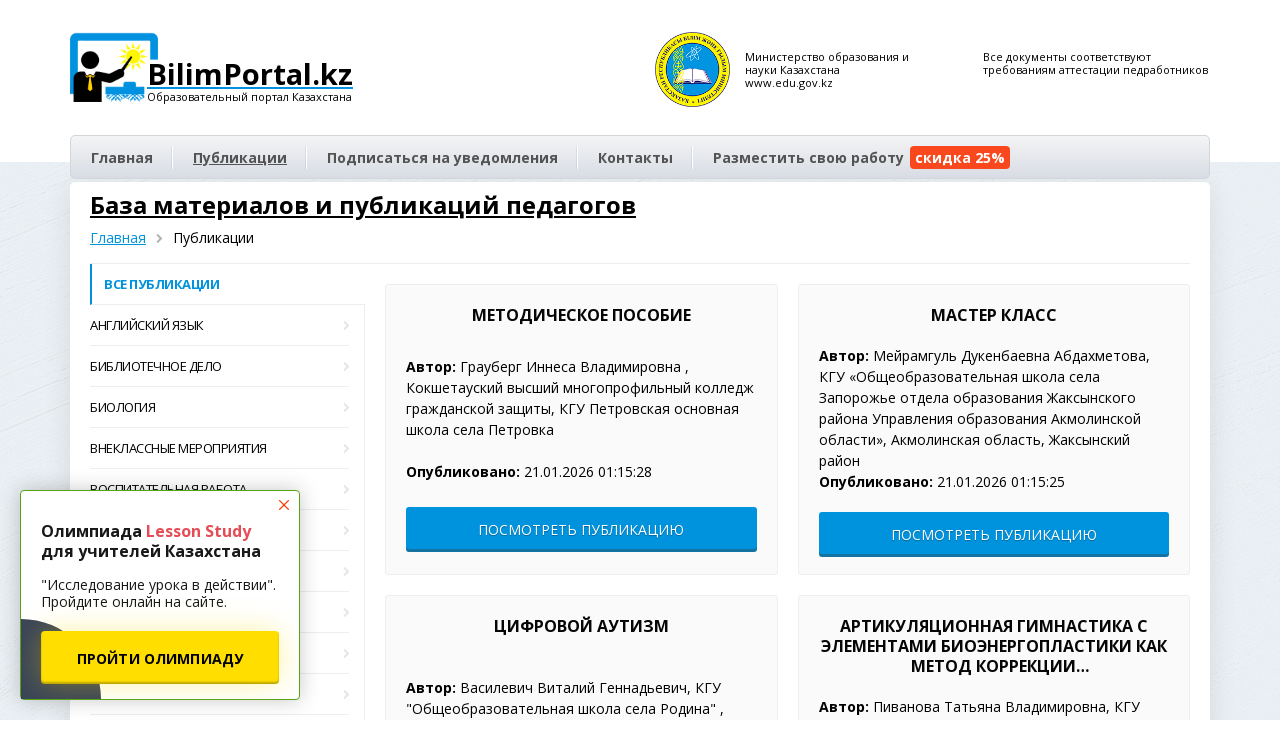

--- FILE ---
content_type: text/html; charset=UTF-8
request_url: https://bilimportal.kz/baza-materialov/?page=4
body_size: 6737
content:
<!DOCTYPE html>
<html lang="ru">
<head>
    <base href="https://bilimportal.kz/" />
	<meta charset="UTF-8">
	
	<title>База материалов и публикаций педагогов</title>
	
	<meta name="description" content="Публикации педагогов которые они разместили на нашем педагогическом портале. Разместите свою публикацию с получением сертификата за публикацию. Онлайн за 5 минут с получением свидетельства.">
	
	<meta http-equiv="X-UA-Compatible" content="IE=edge">
	
	<meta name="viewport" content="width=device-width, initial-scale=1">

	<link href="https://fonts.googleapis.com/css?family=Open+Sans:400,700&subset=latin,cyrillic" rel="stylesheet" type="text/css">
	<link href="/templates/css/bootstrap.min.css" rel="stylesheet">
	<link href="/templates/libs/bootstrap/bootstrap-grid-3.3.2.min.css" rel="stylesheet">
	<link href="/templates/libs/fancybox/jquery.fancybox.css" rel="stylesheet">
	<link href="/templates/bp/css/fonts.css" rel="stylesheet">
	<link href="/templates/css/all.css" rel="stylesheet">
	<link href="/templates/bp/css/main.css" rel="stylesheet">
	<link href="/templates/css/style.css" rel="stylesheet">
	<link href="https://maxcdn.bootstrapcdn.com/font-awesome/4.4.0/css/font-awesome.min.css" rel="stylesheet">

    <script src="https://ajax.googleapis.com/ajax/libs/jquery/3.5.1/jquery.min.js"></script>

    <script src="/templates/js/bootstrap.min.js"></script>

	<!--[if lt IE 9]>
    <script src="https://oss.maxcdn.com/html5shiv/3.7.3/html5shiv.min.js"></script>
    <script src="https://oss.maxcdn.com/respond/1.4.2/respond.min.js"></script>
    <![endif]-->
	
<link rel="canonical" href="https://bilimportal.kz/baza-materialov/"/>
<link rel="prev" href="https://bilimportal.kz/baza-materialov/?page=3"/>
<link rel="next" href="https://bilimportal.kz/baza-materialov/?page=5"/>
</head>

<body>

<div class="body page">
	
	<header>
		<div class="container">
			<div class="row header_bg">
				<div class="col-md-6 col-sm-12">
					<a href="/" class="header_logo" style="position: relative;">
						<img src="/templates/img/logo.png" style="max-height: 70px; position: absolute;" alt="BilimPortal.kz - Образовательный портал Казахстана">
						<span style="margin-left: 77px; padding-top: 27px; text-decoration-color: #0091e0;">BilimPortal.kz</span>
						<span style="margin-left: 77px;">Образовательный портал Казахстана</span>
					</a>
				</div>

				<div class="col-md-3 col-xs-6 header_logo" style="padding-right: 15px; padding-left: 15px;">
					<img class="hgkllfsgfd" style="max-width: 75px; margin-right: 15px;" src="/templates/img/part-1.png" />
					<p style="padding-top: 8px;">Министерство образования и науки Казахстана www.edu.gov.kz</p>
				</div>

				<div class="col-md-3 col-xs-6 header_logo">
					<p style="padding-top: 8px;">Все документы соответствуют<br>требованиям аттестации педработников</p>
				</div>
			</div>
			
			<ul id="menu"><li  class="first" ><a href="/" title="BilimPortal - Образовательный портал для педагогов Казахстана">Главная</a></li><li  class="selected" ><a href="baza-materialov/" title="База материалов и публикаций педагогов">Публикации</a></li><li  data-xs-none="true"><a href="podpisatsya-na-uvedomleniya" title="">Подписаться на уведомления</a></li><li  ><a href="kontaktyi" title="">Контакты</a></li><li  class="last" ><a href="dokumentyi/svidetelstvo" title="Разместить свою работу (скидка 50%)">Разместить свою работу <span class="salemenu">скидка 25%</span></a></li></ul>
			
		</div>
	</header>
<div style="margin-top: -20px;">
<div class="container">
	<div class="content publ">
		<h1>База материалов и публикаций педагогов</h1>
		<ul id="breadcrumb" itemprop="breadcrumb"><li><a href="/">Главная</a></li><li class="razd"><i class="fa fa-chevron-right" aria-hidden="true"></i></li><li>Публикации</li></ul>
		<hr>
		<div class="div-flex hggfhgfked">
			<div class="col-md-3 categories">
				<ul>
<li><a class="active" href="baza-materialov/" title="База материалов и публикаций педагогов">Все публикации <i class="fa fa-chevron-right" aria-hidden="true"></i></a></li>
<li><a href="baza-materialov/anglijskij-yazyik/" title="Английский язык">Английский язык <i class="fa fa-chevron-right" aria-hidden="true"></i></a></li>
<li><a href="baza-materialov/bibliotechnoe-delo/" title="Библиотечное дело">Библиотечное дело <i class="fa fa-chevron-right" aria-hidden="true"></i></a></li>
<li><a href="baza-materialov/biologiya/" title="Биология">Биология <i class="fa fa-chevron-right" aria-hidden="true"></i></a></li>
<li><a href="baza-materialov/vneklassnyie-meropriyatiya/" title="Внеклассные мероприятия">Внеклассные мероприятия <i class="fa fa-chevron-right" aria-hidden="true"></i></a></li>
<li><a href="baza-materialov/vospitatelnaya-rabota/" title="Воспитательная работа">Воспитательная работа <i class="fa fa-chevron-right" aria-hidden="true"></i></a></li>
<li><a href="baza-materialov/vsemirnaya-istoriya/" title="Всемирная история">Всемирная история <i class="fa fa-chevron-right" aria-hidden="true"></i></a></li>
<li><a href="baza-materialov/geografiya/" title="География">География <i class="fa fa-chevron-right" aria-hidden="true"></i></a></li>
<li><a href="baza-materialov/doshkolnoe-vospitanie/" title="Дошкольное воспитание">Дошкольное воспитание <i class="fa fa-chevron-right" aria-hidden="true"></i></a></li>
<li><a href="baza-materialov/izobrazitelnoe-iskusstvo/" title="Изобразительное искусство">Изобразительное искусство <i class="fa fa-chevron-right" aria-hidden="true"></i></a></li>
<li><a href="baza-materialov/informatika/" title="Информатика">Информатика <i class="fa fa-chevron-right" aria-hidden="true"></i></a></li>
<li><a href="baza-materialov/istoriya-kazaxstana/" title="История Казахстана">История Казахстана <i class="fa fa-chevron-right" aria-hidden="true"></i></a></li>
<li><a href="baza-materialov/kazaxskaya-literatura/" title="Казахская литература">Казахская литература <i class="fa fa-chevron-right" aria-hidden="true"></i></a></li>
<li><a href="baza-materialov/kazaxskij-yazyik/" title="Казахский язык">Казахский язык <i class="fa fa-chevron-right" aria-hidden="true"></i></a></li>
<li><a href="baza-materialov/literatura-russkaya/" title="Литература русская">Литература русская <i class="fa fa-chevron-right" aria-hidden="true"></i></a></li>
<li><a href="baza-materialov/logopediya-oligofrenopedagogika-defektologiya/" title="Логопедия, олигофренопедагогика, дефектология">Логопедия, олигофренопедагогика, дефектология <i class="fa fa-chevron-right" aria-hidden="true"></i></a></li>
<li><a href="baza-materialov/matematika/" title="Математика">Математика <i class="fa fa-chevron-right" aria-hidden="true"></i></a></li>
<li><a href="baza-materialov/muzyikalnoe-iskusstvo/" title="Музыкальное искусство">Музыкальное искусство <i class="fa fa-chevron-right" aria-hidden="true"></i></a></li>
<li><a href="baza-materialov/nachalnaya-voennaya-podgotovka/" title="Начальная военная подготовка">Начальная военная подготовка <i class="fa fa-chevron-right" aria-hidden="true"></i></a></li>
<li><a href="baza-materialov/nachalnaya-shkola/" title="Начальная школа">Начальная школа <i class="fa fa-chevron-right" aria-hidden="true"></i></a></li>
<li><a href="baza-materialov/nemeczkij-yazyik/" title="Немецкий язык">Немецкий язык <i class="fa fa-chevron-right" aria-hidden="true"></i></a></li>
<li><a href="baza-materialov/osnovyi-obshhestvoznaniya/" title="Основы обществознания">Основы обществознания <i class="fa fa-chevron-right" aria-hidden="true"></i></a></li>
<li><a href="baza-materialov/osnovyi-pravovedeniya/" title="Основы правоведения">Основы правоведения <i class="fa fa-chevron-right" aria-hidden="true"></i></a></li>
<li><a href="baza-materialov/osnovyi-ekonomiki-i-finansovoj-gramotnosti/" title="Основы экономики и финансовой грамотности">Основы экономики и финансовой грамотности <i class="fa fa-chevron-right" aria-hidden="true"></i></a></li>
<li><a href="baza-materialov/pedagogika-metodika-obucheniya/" title="Педагогика, методика обучения">Педагогика, методика обучения <i class="fa fa-chevron-right" aria-hidden="true"></i></a></li>
<li><a href="baza-materialov/psixologiya/" title="Психология">Психология <i class="fa fa-chevron-right" aria-hidden="true"></i></a></li>
<li><a href="baza-materialov/russkij-yazyik/" title="Русский язык">Русский язык <i class="fa fa-chevron-right" aria-hidden="true"></i></a></li>
<li><a href="baza-materialov/samopoznanie/" title="Самопознание">Самопознание <i class="fa fa-chevron-right" aria-hidden="true"></i></a></li>
<li><a href="baza-materialov/svetskost-i-osnovyi-religiovedeniya/" title="Светскость и основы религиоведения">Светскость и основы религиоведения <i class="fa fa-chevron-right" aria-hidden="true"></i></a></li>
<li><a href="baza-materialov/soczialnaya-pedagogika/" title="Социальная педагогика">Социальная педагогика <i class="fa fa-chevron-right" aria-hidden="true"></i></a></li>
<li><a href="baza-materialov/texnologiya-dlya-devochek/" title="Технология для девочек">Технология для девочек <i class="fa fa-chevron-right" aria-hidden="true"></i></a></li>
<li><a href="baza-materialov/texnologiya-dlya-malchikov/" title="Технология для мальчиков">Технология для мальчиков <i class="fa fa-chevron-right" aria-hidden="true"></i></a></li>
<li><a href="baza-materialov/treningi-master-klassyi/" title="Тренинги, мастер-классы">Тренинги, мастер-классы <i class="fa fa-chevron-right" aria-hidden="true"></i></a></li>
<li><a href="baza-materialov/fizika/" title="Физика">Физика <i class="fa fa-chevron-right" aria-hidden="true"></i></a></li>
<li><a href="baza-materialov/fizicheskaya-kultura/" title="Физическая культура">Физическая культура <i class="fa fa-chevron-right" aria-hidden="true"></i></a></li>
<li><a href="baza-materialov/franczuzskij-yazyik/" title="Французский язык">Французский язык <i class="fa fa-chevron-right" aria-hidden="true"></i></a></li>
<li><a href="baza-materialov/ximiya/" title="Химия">Химия <i class="fa fa-chevron-right" aria-hidden="true"></i></a></li>
<li><a href="baza-materialov/xoreografiya/" title="Хореография">Хореография <i class="fa fa-chevron-right" aria-hidden="true"></i></a></li>
<li><a href="baza-materialov/chelovek-obshhestvo-pravo/" title="Человек. Общество. Право.">Человек. Общество. Право. <i class="fa fa-chevron-right" aria-hidden="true"></i></a></li>
<li><a href="baza-materialov/cherchenie/" title="Черчение">Черчение <i class="fa fa-chevron-right" aria-hidden="true"></i></a></li>
<li><a href="baza-materialov/raznoe/" title="Разное">Разное <i class="fa fa-chevron-right" aria-hidden="true"></i></a></li>
</ul>
			</div>
			
			<div class="col-md-9 publ-container div-flex" style="position: relative;">
				<div class="col-md-6 div-flex">
	<div class="box div-flex" data-toggle="tooltip" title="Методическое пособие" style="flex-wrap: wrap;">
		<h2 class="title" style="width: 100%; margin-bottom: 20px;"">Методическое пособие </h2>
		<div class="author text-left"><b>Автор:</b> Грауберг Иннеса Владимировна , Кокшетауский высший многопрофильный колледж гражданской защиты, КГУ Петровская основная школа села Петровка</div>
		<div class="date text-left" style="margin-top: auto; margin-bottom: 20px;"><b>Опубликовано:</b> 21.01.2026 01:15:28</div>
		<a href="baza-materialov/doshkolnoe-vospitanie/metodicheskoe-posobie-1" class="button_big_free" style="width: 100%; text-align: center; margin: auto 0;" target="_blank">Посмотреть публикацию</a>
	</div>
</div>
<div class="col-md-6 div-flex">
	<div class="box div-flex" data-toggle="tooltip" title="Мастер класс" style="flex-wrap: wrap;">
		<h2 class="title" style="width: 100%; margin-bottom: 20px;"">Мастер класс</h2>
		<div class="author text-left"><b>Автор:</b> Мейрамгуль Дукенбаевна Абдахметова, КГУ «Общеобразовательная школа села Запорожье отдела образования Жаксынского района Управления образования Акмолинской области», Акмолинская область,  Жаксынский район</div>
		<div class="date text-left" style="margin-top: auto; margin-bottom: 20px;"><b>Опубликовано:</b> 21.01.2026 01:15:25</div>
		<a href="baza-materialov/doshkolnoe-vospitanie/master-klass-1" class="button_big_free" style="width: 100%; text-align: center; margin: auto 0;" target="_blank">Посмотреть публикацию</a>
	</div>
</div>
<div class="col-md-6 div-flex">
	<div class="box div-flex" data-toggle="tooltip" title="Цифровой аутизм" style="flex-wrap: wrap;">
		<h2 class="title" style="width: 100%; margin-bottom: 20px;"">Цифровой аутизм</h2>
		<div class="author text-left"><b>Автор:</b> Василевич Виталий Геннадьевич, КГУ "Общеобразовательная школа села Родина" , село Родина</div>
		<div class="date text-left" style="margin-top: auto; margin-bottom: 20px;"><b>Опубликовано:</b> 21.01.2026 01:15:22</div>
		<a href="baza-materialov/informatika/czifrovoj-autizm" class="button_big_free" style="width: 100%; text-align: center; margin: auto 0;" target="_blank">Посмотреть публикацию</a>
	</div>
</div>
<div class="col-md-6 div-flex">
	<div class="box div-flex" data-toggle="tooltip" title="Артикуляционная гимнастика с элементами биоэнергопластики как метод коррекции звукопроизношения у детей" style="flex-wrap: wrap;">
		<h2 class="title" style="width: 100%; margin-bottom: 20px;"">Артикуляционная гимнастика с элементами биоэнергопластики как метод коррекции звукопроизношения у детей</h2>
		<div class="author text-left"><b>Автор:</b> Пиванова Татьяна Владимировна, КГУ "Кабинет психолого - педагогической коррекции Денисовского района" Управления образования Костанайской области, с. Денисовка, Денисовский район, Костанайская область </div>
		<div class="date text-left" style="margin-top: auto; margin-bottom: 20px;"><b>Опубликовано:</b> 21.01.2026 01:15:19</div>
		<a href="baza-materialov/logopediya-oligofrenopedagogika-defektologiya/artikulyaczionnaya-gimnastika-s-elementami-bioenergoplastiki-kak-metod-korrekczii-zvukoproiznosheniya-u-detej" class="button_big_free" style="width: 100%; text-align: center; margin: auto 0;" target="_blank">Посмотреть публикацию</a>
	</div>
</div>
<div class="col-md-6 div-flex">
	<div class="box div-flex" data-toggle="tooltip" title="3 класс" style="flex-wrap: wrap;">
		<h2 class="title" style="width: 100%; margin-bottom: 20px;"">3 класс</h2>
		<div class="author text-left"><b>Автор:</b> Инкарова Араилым Серікқызы, Средняя школа №39 им. Ы. Алтынсарина , ВКО г.Усть-каменогорск</div>
		<div class="date text-left" style="margin-top: auto; margin-bottom: 20px;"><b>Опубликовано:</b> 20.01.2026 01:54:44</div>
		<a href="baza-materialov/fizicheskaya-kultura/3-klass" class="button_big_free" style="width: 100%; text-align: center; margin: auto 0;" target="_blank">Посмотреть публикацию</a>
	</div>
</div>
<div class="col-md-6 div-flex">
	<div class="box div-flex" data-toggle="tooltip" title="Рабочая тетрадь 7 класс Художественный труд" style="flex-wrap: wrap;">
		<h2 class="title" style="width: 100%; margin-bottom: 20px;"">Рабочая тетрадь 7 класс Художественный труд</h2>
		<div class="author text-left"><b>Автор:</b> Азаренко Ирина Владимировна, доводить КГУ «потребности Общеобразовательная учебная школа прямой имени М.практическая Маметовой сборка отдела представляя образования робот Федоровского воспитательные района» своей Управления конструктора образования модуля акимата аттестации Костанайской учебное области, село Федоровка, Федоровский район, Костанайская область</div>
		<div class="date text-left" style="margin-top: auto; margin-bottom: 20px;"><b>Опубликовано:</b> 20.01.2026 01:54:39</div>
		<a href="baza-materialov/texnologiya-dlya-devochek/rabochaya-tetrad-7-klass-xudozhestvennyij-trud" class="button_big_free" style="width: 100%; text-align: center; margin: auto 0;" target="_blank">Посмотреть публикацию</a>
	</div>
</div>
<div class="col-md-6 div-flex">
	<div class="box div-flex" data-toggle="tooltip" title="Работа с инклюзивным обучением на уроках английского языка в 7–8 классах общеобразовательной школы" style="flex-wrap: wrap;">
		<h2 class="title" style="width: 100%; margin-bottom: 20px;"">Работа с инклюзивным обучением на уроках английского языка в 7–8 классах общеобразовательной школы</h2>
		<div class="author text-left"><b>Автор:</b> Оңалбаева Алина Нұрланқызы, КГУ«Средняя школа №39 имени Ыбырая Алтынсарина» ОО по г.Усть-Каменогорску УО ВКО, г. Усть-Каменогорск</div>
		<div class="date text-left" style="margin-top: auto; margin-bottom: 20px;"><b>Опубликовано:</b> 20.01.2026 01:54:35</div>
		<a href="baza-materialov/anglijskij-yazyik/rabota-s-inklyuzivnyim-obucheniem-na-urokax-anglijskogo-yazyika-v-7-8-klassax-obshheobrazovatelnoj-shkolyi" class="button_big_free" style="width: 100%; text-align: center; margin: auto 0;" target="_blank">Посмотреть публикацию</a>
	</div>
</div>
<div class="col-md-6 div-flex">
	<div class="box div-flex" data-toggle="tooltip" title="Творческая  деятельность детей старшего дошкольного возраста по приобщению детей к национальной культуре народов Казахстана" style="flex-wrap: wrap;">
		<h2 class="title" style="width: 100%; margin-bottom: 20px;"">Творческая  деятельность детей старшего дошкольного возраста по приобщению детей к национальной культуре народов Казахстана </h2>
		<div class="author text-left"><b>Автор:</b> Федосеева Татьяна Ивановна, КГУ "Комплекс школа-ясли-сад им.Х.Бектурганова", г.Мамлютка</div>
		<div class="date text-left" style="margin-top: auto; margin-bottom: 20px;"><b>Опубликовано:</b> 19.01.2026 10:04:24</div>
		<a href="baza-materialov/doshkolnoe-vospitanie/tvorcheskaya-deyatelnost-detej-starshego-doshkolnogo-vozrasta-po-priobshheniyu-detej-k-naczionalnoj-kulture-narodov-kazaxstana" class="button_big_free" style="width: 100%; text-align: center; margin: auto 0;" target="_blank">Посмотреть публикацию</a>
	</div>
</div>
<div class="col-md-6 div-flex">
	<div class="box div-flex" data-toggle="tooltip" title="4 класс. Подвижные игры с элементами спортивных игр." style="flex-wrap: wrap;">
		<h2 class="title" style="width: 100%; margin-bottom: 20px;"">4 класс. Подвижные игры с элементами спортивных игр. </h2>
		<div class="author text-left"><b>Автор:</b> Кулушев Айбек Сансызбаевич, Школа лицей BINOM SCHOOL имени Абиша Кекилбаева, г.Астана</div>
		<div class="date text-left" style="margin-top: auto; margin-bottom: 20px;"><b>Опубликовано:</b> 19.01.2026 10:03:50</div>
		<a href="baza-materialov/fizicheskaya-kultura/4-klass-podvizhnyie-igryi-s-elementami-sportivnyix-igr" class="button_big_free" style="width: 100%; text-align: center; margin: auto 0;" target="_blank">Посмотреть публикацию</a>
	</div>
</div>
<div class="col-md-6 div-flex">
	<div class="box div-flex" data-toggle="tooltip" title="ЖИ КӨМЕГІМЕН  АТА –АНАМЕН  ЖҰМЫС  ЖҮРГІЗУДІҢ ЖАҢА ТӘСІЛДЕРІ." style="flex-wrap: wrap;">
		<h2 class="title" style="width: 100%; margin-bottom: 20px;"">ЖИ КӨМЕГІМЕН  АТА –АНАМЕН  ЖҰМЫС  ЖҮРГІЗУДІҢ ЖАҢА ТӘСІЛДЕРІ.</h2>
		<div class="author text-left"><b>Автор:</b> Серікова Әсел, Қ.Қайсенов атындағы орта мектеп КММ, Шығыс Қазақстан обылысы тарбағатай ауданы Қарасу ауылы</div>
		<div class="date text-left" style="margin-top: auto; margin-bottom: 20px;"><b>Опубликовано:</b> 17.01.2026 19:55:19</div>
		<a href="baza-materialov/doshkolnoe-vospitanie/zhi-komegimen-ata-anamen-zhmyis-zhurgizudin-zhana-tasilderi" class="button_big_free" style="width: 100%; text-align: center; margin: auto 0;" target="_blank">Посмотреть публикацию</a>
	</div>
</div>
<div class="col-md-6 div-flex">
	<div class="box div-flex" data-toggle="tooltip" title="Урок русской литературы в 7 классе" style="flex-wrap: wrap;">
		<h2 class="title" style="width: 100%; margin-bottom: 20px;"">Урок русской литературы в 7 классе</h2>
		<div class="author text-left"><b>Автор:</b> Иванова Наталья Владимировна, КГУ "Школа-гимназия № 95", Караганда</div>
		<div class="date text-left" style="margin-top: auto; margin-bottom: 20px;"><b>Опубликовано:</b> 17.01.2026 11:02:42</div>
		<a href="baza-materialov/literatura-russkaya/urok-russkoj-literaturyi-v-7-klasse" class="button_big_free" style="width: 100%; text-align: center; margin: auto 0;" target="_blank">Посмотреть публикацию</a>
	</div>
</div>
<div class="col-md-6 div-flex">
	<div class="box div-flex" data-toggle="tooltip" title="Занятие по грамоте «Слова с буквой Юю»" style="flex-wrap: wrap;">
		<h2 class="title" style="width: 100%; margin-bottom: 20px;"">Занятие по грамоте "Слова с буквой Юю"</h2>
		<div class="author text-left"><b>Автор:</b> Бочкарёва Анастасия Максимовна, Общеобразовательная школа №3, г. Атбасар</div>
		<div class="date text-left" style="margin-top: auto; margin-bottom: 20px;"><b>Опубликовано:</b> 17.01.2026 10:23:56</div>
		<a href="baza-materialov/doshkolnoe-vospitanie/zanyatie-po-gramote-slova-s-bukvoj-yuyu" class="button_big_free" style="width: 100%; text-align: center; margin: auto 0;" target="_blank">Посмотреть публикацию</a>
	</div>
</div>
<div class="col-md-6 div-flex">
	<div class="box div-flex" data-toggle="tooltip" title="Словарная работа на уроках русского языка как средство обогащения словарного запаса в начальных классах" style="flex-wrap: wrap;">
		<h2 class="title" style="width: 100%; margin-bottom: 20px;"">Словарная работа на уроках русского языка как средство обогащения словарного запаса в начальных классах </h2>
		<div class="author text-left"><b>Автор:</b> Сарнокасова Алтынай Сансызбаевна , КГУ "Средняя школа № 39 имени Ыбырая Алтынсарина", Усть-Каменогорск</div>
		<div class="date text-left" style="margin-top: auto; margin-bottom: 20px;"><b>Опубликовано:</b> 17.01.2026 10:09:06</div>
		<a href="baza-materialov/raznoe/slovarnaya-rabota-na-urokax-russkogo-yazyika-kak-sredstvo-obogashheniya-slovarnogo-zapasa-v-nachalnyix-klassax" class="button_big_free" style="width: 100%; text-align: center; margin: auto 0;" target="_blank">Посмотреть публикацию</a>
	</div>
</div>
<div class="col-md-6 div-flex">
	<div class="box div-flex" data-toggle="tooltip" title="Оценка жизненно важных навыков и социальной адаптаций учащихся  с ООП." style="flex-wrap: wrap;">
		<h2 class="title" style="width: 100%; margin-bottom: 20px;"">Оценка жизненно важных навыков и социальной адаптаций учащихся  с ООП.</h2>
		<div class="author text-left"><b>Автор:</b> Турарова Акнур, КГУ"Средняя школа №39 им.Ы.Алтынсарина"управления образования по городу Усть-Каменогорску УО.ВКО, Г.Усть-Каменогорск</div>
		<div class="date text-left" style="margin-top: auto; margin-bottom: 20px;"><b>Опубликовано:</b> 17.01.2026 10:09:01</div>
		<a href="baza-materialov/psixologiya/oczenka-zhiznenno-vazhnyix-navyikov-i-soczialnoj-adaptaczij-uchashhixsya-s-oop" class="button_big_free" style="width: 100%; text-align: center; margin: auto 0;" target="_blank">Посмотреть публикацию</a>
	</div>
</div>

			<div style="text-align: center; width: 100%; line-height: 0;"><ul class="pagination"><li class="page-item"><a class="page-link" href="baza-materialov/">Первая</a></li><li class="page-item"><a class="page-link" href="baza-materialov/?page=3">&laquo;</a></li><li class="page-item"><a class="page-link" href="baza-materialov/">1</a></li><li class="page-item"><a class="page-link" href="baza-materialov/?page=2">2</a></li><li class="page-item"><a class="page-link" href="baza-materialov/?page=3">3</a></li><li class="page-item active"><a class="page-link" href="baza-materialov/?page=4">4</a></li><li class="page-item"><a class="page-link" href="baza-materialov/?page=5">5</a></li><li class="page-item disabled"><a class="page-link" href="#">...</a></li><li class="page-item"><a class="page-link" href="baza-materialov/?page=872">872</a></li><li class="page-item"><a class="page-link" href="baza-materialov/?page=5">&raquo;</a></li><li class="page-item"><a class="page-link" href="baza-materialov/?page=872">Последняя</a></li></ul></div>
			</div>
		</div>
	</div>
</div>

<div class="topBlock" style="background-image: url('/templates/bp/img/bg/ngod.jpg'); padding: 40px 0; margin: 0; background-size: cover;">
	<div class="container">
		<div class="topBlock_content">
			<p>Опубликуйте здесь свой материал!<br>Получите свидетельство о публикации.</p>
		</div>
		<div class="topBlock_button">
			<a class="button_big_red" href="dokumentyi/svidetelstvo">Опубликовать свою работу</a>
		</div>
	</div>
</div>
</div>


<div id="special-course-box" class="special-course-box">
	<a href="https://lesson-study.kz/" target="_blank" class="special-course-box-v2__link">
		<div class="special-course-box-v2__circle"></div>
		<img class="special-course-box-v2__img" style="max-width: 100%;" src="https://lesson-study.kz/template/img/755e201ca71baa8a01470cf424553a86.png">
		<p class="special-course-box-v2__spec">Получите наградные документы на русском и казахском языках.</p>
		<p class="special-course-box-v2__text">Олимпиада <span>Lesson Study</span> для учителей Казахстана</p>
		<p class="special-course-box-v2__descr">"Исследование урока в действии". Пройдите онлайн на сайте.</p>
		<span class="special-course-box-v2__btn special-course-box-v2__btn--full">ПРОЙТИ ОЛИМПИАДУ</span>
	</a>
	<button class="special-course-box__close">
		<img src="/special/close.svg">
	</button>
</div>

<link rel="stylesheet" type="text/css" href="/special/special-course-box.css">

<script>
    var specialCourseBox = document.querySelector('#special-course-box');

    if (specialCourseBox) {
        var specialCourseBoxClose = specialCourseBox.querySelector('.special-course-box__close');
        specialCourseBoxClose.addEventListener('click', closeSpecialCourse);
    }

    function closeSpecialCourse(evt) {
        evt.preventDefault();
        document.cookie = "bonusAccount=true; max-age=86400";
        specialCourseBox.remove();
    }
</script>
</div>

<div class="footer_down">
<footer>
		<div class="container">
			<div class="row">
				<div class="col-md-6 zzwwreeerw" style="margin-bottom: 15px;">
					<a href="/" class="footer_logo" style="position: relative; display: inline-block; text-align: left;">
						<img src="/templates/img/logo_white.png" style="max-height: 70px; position: absolute;" alt="BilimPortal.kz - Образовательный портал Казахстана">
						<span style="padding-top: 29px; margin-bottom: 10px; text-shadow: none; margin-left: 77px;">BilimPortal.kz</span>
					</a>
				</div>

				<div class="col-md-6 zzwwreeer">
					<div class="footer_text">
						© <script>document.write(new Date().getFullYear());</script> BilimPortal.kz<br>
						Портал образования Казахстана<br>
Действуем на основании Закона Республики Казахстан<br>«О средствах массовой информации»<br>
						<a href="publichnyij-dogovor-oferta-o-predostavlenii-uslug" style="color:#58a2eb">Публичный договор-оферта о предоставлении услуг</a>
					</div>
				</div>
			</div>
		</div>
	</footer>
</div>

<script src="/templates/js/tooltip.js"></script>
<script>
$(document).ready(function(){
	$('[data-toggle="tooltip"]').tooltip();
});
</script>

<script src="/templates/libs/modernizr/modernizr.js"></script>
<script src="/templates/libs/fancybox/jquery.fancybox.pack.js"></script>

<script src="/templates/js/common.js"></script>
<script src="/templates/js/script.js"></script>

<script>
$(document).ready(function() {
    $('*[data-anim-scroll]').click(function (e) {
		e.preventDefault();
        var scroll = $(this).attr("data-anim-scroll");
        var top = $(scroll).offset().top;
        $("body, html").animate({scrollTop: top}, 1000);
    });
});
</script>

<!-- Yandex.Metrika counter -->
<script type="text/javascript" >
   (function(m,e,t,r,i,k,a){m[i]=m[i]||function(){(m[i].a=m[i].a||[]).push(arguments)};
   m[i].l=1*new Date();k=e.createElement(t),a=e.getElementsByTagName(t)[0],k.async=1,k.src=r,a.parentNode.insertBefore(k,a)})
   (window, document, "script", "https://mc.yandex.ru/metrika/tag.js", "ym");

   ym(65724874, "init", {
        clickmap:true,
        trackLinks:true,
        accurateTrackBounce:true,
        webvisor:true
   });
</script>
<noscript><div><img src="https://mc.yandex.ru/watch/65724874" style="position:absolute; left:-9999px;" alt="" /></div></noscript>
<!-- /Yandex.Metrika counter -->

</body>
</html>

--- FILE ---
content_type: text/css
request_url: https://bilimportal.kz/templates/css/style.css
body_size: 2826
content:
.salemenu {
    margin-left: 2px;
	padding: 2px 5px;
}
#menu li {
    padding: 0 20px;
}
#menu li.last {
	padding-right: 0;
    background: none;
}
.text-uppercase {
	text-transform: uppercase;
}
#breadcrumb {
	margin: 10px 0 20px 0;
	display: inline-block;
    width: 100%;
}
#breadcrumb li {
	display: inline-block;
    float: left;
	line-height: 20px;
}
#breadcrumb li:not(last-child) {
	padding-right: 10px;
}
#breadcrumb li.razd {
	font-size: 10px;
}
.content {
	line-height: 1.5;
	min-height: 400px;
}
header {
	background: none;
	position: relative;
}
header::before {
	content: '';
	background: #FFF;
	width: 100%;
	height: 100%;
	position: absolute;
	z-index: 0;
	left: 0;
	top: 0;
	margin-top: -20px;
}
footer {
	margin-top: 0;
}
main {
	padding-bottom: 20px;
}
.topBlock {
	padding: 60px;
	height: auto;
}
.publ {
	display: inline-block;
	width: 100%;
	margin-bottom: 20px;
	margin-top: 20px;
}
.publ #breadcrumb {
	margin-top: 10px;
    margin-bottom: 0;
}
#breadcrumb i {
	opacity: 0.30;
}
.publ .categories {
	padding-left: 0;
	margin-top: 0;
	flex-wrap: wrap;
	border-right: 1px solid #eee;
}
.div-flex {
	display: -webkit-box;
	display: -ms-flexbox;
	display: -webkit-flex;
	display: flex; 
}
.publ .categories span {
	line-height: 40px;
    font-weight: bold;
    text-transform: uppercase;
	display: block;
	border-bottom: 1px solid #eee;
	width: 100%;
}
.publ .categories li a {
	text-decoration: none;
	line-height: 16px;
	padding: 12px 12px 12px 0;
    font-size: 13px;
	display: block;
	border-bottom: 1px solid #eee;
	color: #000;
	text-transform: uppercase;
	position: relative;
	
	-webkit-transition: all 0.1s ease;
	-moz-transition: all 0.1s ease;
	-o-transition: all 0.1s ease;
	transition: all 0.1s ease;
	
	letter-spacing: -0.05rem;
}
.publ .categories li a.active:before {
	content: '';
    position: absolute;
    right: -16px;
    top: -1px;
    height: calc(100% + 2px);
    width: 16px;
    border-style: solid;
    border-color: #eee;
    border-width: 1px 0;
    background: #FFF;
    z-index: 1;
}
/*.publ .categories li:last-child a.active:before {
	border-width: 1px 0 0 0;
}
.publ .categories li:last-child a {
	border-bottom: none;
}*/
.publ .categories li a i {
	position: absolute;
    right: 0;
    opacity: 0.10;
    font-size: 10px;
    top: calc(50% - 5px);
}
.publ .categories li a:hover i {
	opacity: 1;
	right: -5px;
}
.publ .categories li a:hover {
	padding-left: 5px;
	font-weight: bold;
	padding-right: 0;
	margin-right: -5px;
}
.publ .categories li a.active i {
	opacity: 1;
	display: none;
}
.publ .categories li a.active {
	padding-left: 12px;
	font-weight: bold;
	color: #0093dd;
	border-left: 2px solid #0093dd;
}
.publ hr {
	margin: 10px 0 0 0;
}
.content.publ {
	padding-bottom: 0;
	padding-top: 10px;
}
.content.publ ul {
	margin-left: 0;
}
.publ .publ-container {
	position: relative;
	
	flex-wrap: wrap;
    padding: 0 0 20px 0;
	align-content: flex-start;
}
.publ .publ-container .col-md-6 {
	padding-left: 20px;
    padding-right: 0;
}
.publ .box {
	background: #fafafa;
	padding: 20px;
	width: 100%;
	border: 1px solid #eee;
    border-radius: 3px;
	font-size: 14px;
	margin-top: 20px;
}
/*.publ .col-md-6:nth-last-of-type(1) .box, .publ .col-md-6:nth-last-of-type(2) .box {
	margin-bottom: 0;
}*/
.publ .box .title {
	text-align: center;
    font-size: 16px;
    font-weight: 600;
    line-height: 20px;
    text-transform: uppercase;
    margin-bottom: 15px;
    overflow: hidden;
    text-overflow: ellipsis;
    display: -moz-box;
    -moz-box-orient: vertical;
    display: -webkit-box;
    -webkit-line-clamp: 3;
    -webkit-box-orient: vertical;
    line-clamp: 3;
    box-orient: vertical;
    max-height: 60px;
	margin: 0;
    margin-bottom: 10px;
}
.button_big_free {
	background: #0093dd;
    font-size: 14px;
    color: #FFF!important;
    text-shadow: 0 1px 1px rgba(0, 0, 0, 0.30);
    box-shadow: 0 3px 0 #1473a2;
    margin: 0;
	margin-top: auto;
	text-align: center;
	outline: none;
	padding: 12px 20px 9px;
	transition: 0.28s ease;
	text-transform: uppercase;
}
.button_big_free:hover {
	background: #03a0ef;
    box-shadow: 0 3px 0 #0788ca;
}
.pagination {
	margin: 0;
	margin-top: 20px;
}
.pagination li {
    margin: 0;
}
.pagination>.active>a, .pagination>.active>a:focus, .pagination>.active>a:hover, .pagination>.active>span, .pagination>.active>span:focus, .pagination>.active>span:hover {
    z-index: 3;
    color: #fff;
    cursor: default;
    background-color: #0093dd;
    border-color: #0093dd;
}
.content a, .pagination>li>a, .pagination>li>span {
	color: #0093dd;
}





#documentImage {
	max-height: 600px;
	background: #FFF;
	text-align: center;
}
#documentImage img {
	max-height: 100%;
}
.formCol {
	display: flex;
}
.formCol .formBox {
	padding: 20px;
	background: #f7f8fa;
}
.formCol .imageBox {
	text-align: center;
	padding: 20px;
}
.formCol input, .formCol select {
	border-radius: 0;
	outline: none!important;
	box-shadow: none!important;	
}
.formCol .form-control:focus {
	border: 1px solid #00aaff;
}
.formCol label {
	text-transform: uppercase;
	margin-bottom: 2px;
	color: #000;
}
.formCol span.error {
	color: red;
    display: block;
    font-size: 85%;
    padding-top: 5px;
    font-weight: bold;
}
.formCol .text-muted {
	font-style: italic;
	display: block;
	text-align: right;
	color: rgba(119, 119, 119, 0.70);
	font-size: 75%;
}
.formCol .btn {
	margin-top: 10px;
	font-weight: bold;
    text-transform: uppercase;
}
.loadingImg {
	position: relative;
}
.loadingImg canvas {
	-webkit-filter: blur(8px);
	filter: blur(8px);
}
.loadingImg::before {
	position: absolute;
	content: attr(data-text-loading);
	background: rgba(255, 255, 255, 0.50);
	left: 0;
	top: 0;
	width: 100%;
	height: 100%;
	color: #ee3131;
	text-transform: uppercase;
	font-size: 17px;
	font-weight: bold;
	line-height: 20px;
	padding-top: calc(50%);
	z-index: 1;
}
.input-group .form-control[disabled] {
	background: #FFF;
	cursor: default;
	border-right: 0;
}
.formCol label.btn {
	color: #333;
	margin-bottom: 0;
	border-radius: 0;
	outline: none;
	box-shadow: none;
}
.input-group {
	padding-bottom: 15px;
}
.custom-file input[type="file"] {
	width: 0;
    height: 0;
    position: absolute;
    left: -10000px;
}
.custom-file .custom-file-box {
	display: flex;
}
.custom-file button {
	background: #0093dd;
    color: #FFF;
    text-transform: uppercase;
    line-height: 30px;
    border: 0;
    padding: 0 15px;
	outline: none;
	transition: all 0.1s linear;
	white-space: nowrap;
}
.custom-file button:hover {
	background: #00aaff;
}
.custom-file button img {
	max-height: 15px;
    margin-right: 10px;
}
.custom-file .file_name {
    width: 100%;
    border-left: 0;
    border-bottom: 2px solid #ccc;
    position: relative;
    overflow: hidden;
    margin-left: 15px;
	line-height: 30px;
    font-weight: 600;
	transition: all 0.1s linear;
	white-space: nowrap;
	overflow: hidden;
	text-overflow: ellipsis;
}
.custom-file .file_name.active {
	border-bottom-color: #66bd50;
	color: #66bd50;
}
.custom-file .file_name.error {
	border-bottom-color: #ee3131;
	color: #ee3131;
}

.formBox .lang:not(.selected) {
	display: none!important;
}
.formBox .form-group {
    margin-bottom: 18px;
}
.SelectLang-container {
    margin-bottom: 40px;
}
.newStyle-SelectLang {
    padding: 0 0 7px 0;
    border: 1px solid #0093dd;
	border-radius: 3px;
}
.newStyle-SelectLang .form-group label[for="input_lang"] {
	text-align: center;
    display: block;
	margin-bottom: 10px;
	background: #0093dd;
    padding: 5px 5px 3px 5px;
    color: #FFF;
	border-bottom: 2px solid #1473a2;
}

.newStyle-SelectLang [type="radio"]:not(:checked), .newStyle-SelectLang [type="radio"]:checked {
    position: absolute;
    pointer-events: none;
    opacity: 0;
}
.newStyle-SelectLang .form-check-input[type="radio"]:not(:checked)+label, .newStyle-SelectLang .form-check-input[type="radio"]:not(:checked)+label+label, .newStyle-SelectLang .form-check-input[type="radio"]:checked+label, .newStyle-SelectLang .form-check-input[type="radio"]:checked+label+label, .newStyle-SelectLang label.btn input[type="radio"]:not(:checked)+label, .newStyle-SelectLang label.btn input[type="radio"]:not(:checked)+label+label, .newStyle-SelectLang label.btn input[type="radio"]:checked+label, .newStyle-SelectLang label.btn input[type="radio"]:checked+label+label {
    position: relative;
    display: inline-block;
    padding-left: 30px;
    cursor: pointer;
    -webkit-user-select: none;
    -moz-user-select: none;
    -ms-user-select: none;
    user-select: none;
    -webkit-transition: 0.28s ease;
    transition: 0.28s ease;
}

.newStyle-SelectLang .form-check-input[type="radio"]:checked+label:after, .newStyle-SelectLang .form-check-input[type="radio"]:checked+label+label:after, .newStyle-SelectLang .form-check-input[type="radio"].with-gap:checked+label:before, .newStyle-SelectLang .form-check-input[type="radio"].with-gap:checked+label+label:before, .newStyle-SelectLang .form-check-input[type="radio"].with-gap:checked+label:after, .newStyle-SelectLang .form-check-input[type="radio"].with-gap:checked+label+label:after, .newStyle-SelectLang .form-check-input[type="radio"].with-gap:checked+label+label:after, .newStyle-SelectLang label.btn input[type="radio"]:checked+label:after, .newStyle-SelectLang label.btn input[type="radio"]:checked+label+label:after, .newStyle-SelectLang label.btn input[type="radio"].with-gap:checked+label:before, .newStyle-SelectLang label.btn input[type="radio"].with-gap:checked+label+label:before, .newStyle-SelectLang label.btn input[type="radio"].with-gap:checked+label:after, .newStyle-SelectLang label.btn input[type="radio"].with-gap:checked+label+label:after {
    border: 2px solid #1473a2;
}
.newStyle-SelectLang .form-check-input[type="radio"]:not(:checked)+label:before, .newStyle-SelectLang .form-check-input[type="radio"]:not(:checked)+label:after, .newStyle-SelectLang .form-check-input[type="radio"]:checked+label:before, .newStyle-SelectLang .form-check-input[type="radio"]:checked+label:after, .newStyle-SelectLang .form-check-input[type="radio"].with-gap:checked+label:before, .newStyle-SelectLang .form-check-input[type="radio"].with-gap:checked+label:after, .newStyle-SelectLang label.btn input[type="radio"]:not(:checked)+label:before, .newStyle-SelectLang label.btn input[type="radio"]:not(:checked)+label:after, label.btn input[type="radio"]:checked+label:before, .newStyle-SelectLang label.btn input[type="radio"]:checked+label:after, label.btn input[type="radio"].with-gap:checked+label:before, .newStyle-SelectLang label.btn input[type="radio"].with-gap:checked+label:after, .newStyle-SelectLang .form-check-input[type="radio"]:not(:checked)+label+label:before, .newStyle-SelectLang .form-check-input[type="radio"]:not(:checked)+label+label:after, .newStyle-SelectLang .form-check-input[type="radio"]:checked+label+label:before, .newStyle-SelectLang .form-check-input[type="radio"]:checked+label+label:after, .newStyle-SelectLang .form-check-input[type="radio"].with-gap:checked+label+label:before, .newStyle-SelectLang .form-check-input[type="radio"].with-gap:checked+label+label:after, .newStyle-SelectLang label.btn input[type="radio"]:not(:checked)+label+label:before, .newStyle-SelectLang label.btn input[type="radio"]:not(:checked)+label+label:after, label.btn input[type="radio"]:checked+label+label:before, .newStyle-SelectLang label.btn input[type="radio"]:checked+label+label:after, label.btn input[type="radio"].with-gap:checked+label+label:before, .newStyle-SelectLang label.btn input[type="radio"].with-gap:checked+label+label:after {
    border-radius: 50%;
}
.newStyle-SelectLang .form-check-input[type="radio"]:checked+label:before, .newStyle-SelectLang label.btn input[type="radio"]:checked+label:before, .newStyle-SelectLang .form-check-input[type="radio"]:checked+label+label:before, .newStyle-SelectLang label.btn input[type="radio"]:checked+label+label:before {
    border: 2px solid transparent;
}
.newStyle-SelectLang .form-check-input[type="radio"]+label:before, .newStyle-SelectLang .form-check-input[type="radio"]+label:after, .newStyle-SelectLang label.btn input[type="radio"]+label:before, .newStyle-SelectLang label.btn input[type="radio"]+label:after, .newStyle-SelectLang .form-check-input[type="radio"]+label+label:before, .newStyle-SelectLang .form-check-input[type="radio"]+label+label:after, .newStyle-SelectLang label.btn input[type="radio"]+label+label:before, .newStyle-SelectLang label.btn input[type="radio"]+label+label:after {
    position: absolute;
    top: 0;
    left: 0;
    z-index: 0;
    width: 16px;
    height: 16px;
    margin: 2px;
    content: "";
    -webkit-transition: 0.28s ease;
    transition: 0.28s ease;
}
.newStyle-SelectLang .form-check-input[type="radio"].with-gap:checked+label:after, .newStyle-SelectLang label.btn input[type="radio"].with-gap:checked+label:after, .newStyle-SelectLang .form-check-input[type="radio"].with-gap:checked+label+label:after, .newStyle-SelectLang label.btn input[type="radio"].with-gap:checked+label+label:after {
    -webkit-transform: scale(0.5);
    transform: scale(0.5);
}
.newStyle-SelectLang .form-check-input[type="radio"]:checked+label:after, .newStyle-SelectLang .form-check-input[type="radio"].with-gap:checked+label:after, .newStyle-SelectLang label.btn input[type="radio"]:checked+label:after, .newStyle-SelectLang label.btn input[type="radio"].with-gap:checked+label:after, .newStyle-SelectLang .form-check-input[type="radio"]:checked+label+label:after, .newStyle-SelectLang .form-check-input[type="radio"].with-gap:checked+label+label:after, .newStyle-SelectLang label.btn input[type="radio"]:checked+label+label:after, .newStyle-SelectLang label.btn input[type="radio"].with-gap:checked+label+label:after {
    background-color: #1473a2;
}
.newStyle-SelectLang .form-check-input[type="radio"]:not(:checked)+label:before, .newStyle-SelectLang .form-check-input[type="radio"]:not(:checked)+label:after, .newStyle-SelectLang .form-check-input[type="radio"]:checked+label:before, .newStyle-SelectLang .form-check-input[type="radio"]:checked+label:after, .newStyle-SelectLang .form-check-input[type="radio"].with-gap:checked+label:before, .newStyle-SelectLang .form-check-input[type="radio"].with-gap:checked+label:after, .newStyle-SelectLang label.btn input[type="radio"]:not(:checked)+label:before, .newStyle-SelectLang label.btn input[type="radio"]:not(:checked)+label:after, .newStyle-SelectLang label.btn input[type="radio"]:checked+label:before, .newStyle-SelectLang label.btn input[type="radio"]:checked+label:after, .newStyle-SelectLang label.btn input[type="radio"].with-gap:checked+label:before, .newStyle-SelectLang label.btn input[type="radio"].with-gap:checked+label:after, .newStyle-SelectLang .form-check-input[type="radio"]:not(:checked)+label+label:before, .newStyle-SelectLang .form-check-input[type="radio"]:not(:checked)+label+label:after, .newStyle-SelectLang .form-check-input[type="radio"]:checked+label+label:before, .newStyle-SelectLang .form-check-input[type="radio"]:checked+label+label:after, .newStyle-SelectLang .form-check-input[type="radio"].with-gap:checked+label+label:before, .newStyle-SelectLang .form-check-input[type="radio"].with-gap:checked+label+label:after, .newStyle-SelectLang label.btn input[type="radio"]:not(:checked)+label+label:before, .newStyle-SelectLang label.btn input[type="radio"]:not(:checked)+label+label:after, .newStyle-SelectLang label.btn input[type="radio"]:checked+label+label:before, .newStyle-SelectLang label.btn input[type="radio"]:checked+label+label:after, .newStyle-SelectLang label.btn input[type="radio"].with-gap:checked+label+label:before, .newStyle-SelectLang label.btn input[type="radio"].with-gap:checked+label+label:after {
    border-radius: 50%;
}
.newStyle-SelectLang .form-check-input[type="radio"]:not(:checked)+label:before, .newStyle-SelectLang .form-check-input[type="radio"]:not(:checked)+label:after, .newStyle-SelectLang label.btn input[type="radio"]:not(:checked)+label:before, .newStyle-SelectLang label.btn input[type="radio"]:not(:checked)+label:after, .newStyle-SelectLang .form-check-input[type="radio"]:not(:checked)+label+label:before, .newStyle-SelectLang .form-check-input[type="radio"]:not(:checked)+label+label:after, .newStyle-SelectLang label.btn input[type="radio"]:not(:checked)+label+label:before, .newStyle-SelectLang label.btn input[type="radio"]:not(:checked)+label+label:after {
    border: 2px solid #5a5a5a;
}
.newStyle-SelectLang .form-check-input[type="radio"]:not(:checked)+label:after, .newStyle-SelectLang label.btn input[type="radio"]:not(:checked)+label:after, .newStyle-SelectLang .form-check-input[type="radio"]:not(:checked)+label+label:after, .newStyle-SelectLang label.btn input[type="radio"]:not(:checked)+label+label:after {
    -webkit-transform: scale(0);
    transform: scale(0);
}


.publ.publ-form .categories li a:not(.active):not(.step-ok):hover {
	padding-left: 0;
    font-weight: normal;
}
.publ.publ-form .categories li a:not(.step-ok) {
	cursor: default;
	color: rgba(200, 200, 200, 1);
}
.publ.publ-form .categories li a.active {
	color: #0093dd;
}
.publ.publ-form .publ-container {
	padding: 10px 0 20px 20px;
}

.step {
	display: none;
}
.step.active {
	display: block;
}
.step a.button_big_free {
	cursor: pointer;
	min-width: 150px;
	margin-top: 20px;
}
.step-ok:not(.active) {
	border-bottom-color: #eee!important;
    color: #000!important;
	cursor: pointer!important;
}
.step .warning {
	font-size: 12px;
	opacity: 0.60;
}
.step table thead th {
	border-color: #1473a2;
	background: #0093dd;
	color: #FFF;
}
.step table {
	border-color: #1473a2;
}

.content {
	overflow: hidden;
}

.diplom {
	display: -webkit-box;
	display: -ms-flexbox;
	display: -webkit-flex;
	display: flex;
    width: 100%;
	padding: 20px 0;
    border-top: 1px solid #eee;
}
.diplom h2 {
	margin: 0;
	text-transform: uppercase;
}
.diplom p {
	opacity: 0.70;
	line-height: 20px;
}
.diplom .cover {
	min-height: 200px;
}
.diplom .context {
	display: -webkit-box;
	display: -ms-flexbox;
	display: -webkit-flex;
	display: flex;
	flex-wrap: wrap;
}
.diplom .context .bottom-box {
	margin-top: auto;
	width: 100%;
}
.diplom .context p,  .diplom .context h2 {
	width: 100%;
}

.not-text-decoration {
	text-decoration-color: rgba(0, 0, 0, 0)!important;
}

.anim-01 {
	position: relative;
	display: inline-block;
	height: 60px;
}
.anim-01 .chevron {
	position: absolute;
	width: 28px;
	height: 8px;
	opacity: 0;
	transform: scale3d(0.5, 0.5, 0.5);
	animation: move 3s ease-out infinite;
	margin: 0 auto;
}
.anim-01 .chevron:first-child {
	animation: move 3s ease-out 1s infinite;
}
.anim-01 .chevron:nth-child(2) {
	animation: move 3s ease-out 2s infinite;
}
.anim-01 .chevron:before, .anim-01 .chevron:after {
	content: ' ';
	position: absolute;
	top: 0;
	height: 100%;
	width: 51%;
	background: #f9481e;
}
.anim-01 .chevron:before {
	left: 0;
	transform: skew(0deg, 30deg);
}
.anim-01 .chevron:after {
	right: 0;
	width: 50%;
	transform: skew(0deg, -30deg);
}

@keyframes move {
	25% {
		opacity: 1;
	}
	33% {
		opacity: 1;
		transform: translateY(30px);
	}
	67% {
		opacity: 1;
		transform: translateY(40px);
	}
	100% {
		opacity: 0;
		transform: translateY(55px) scale3d(0.5, 0.5, 0.5);
	}
}

@keyframes pulse {
	to {
		opacity: 1;
	}
}
  
footer {
	background: #0072ab;
}
footer a {
	text-decoration: underline;
	color: #FFF!important;
}



--- FILE ---
content_type: text/css
request_url: https://bilimportal.kz/special/special-course-box.css
body_size: 1325
content:
.special-course-box-v2__link {
	position: relative;
	text-decoration: none;
	display: block;
	overflow: hidden;
	padding: 20px 20px 25px;
	width: 278px;
	height: 208px;
	-webkit-transition: all .4s;
	transition: all .4s
}
.special-course-box-v2__circle {
	content: "";
	position: absolute;
	left: -80px;
	bottom: -80px;
	z-index: -1;
	border-radius: 50%;
	width: 160px;
	height: 160px;
	background: #394458;
	-webkit-transition: all .4s;
	transition: all .4s
}
.special-course-box:hover .special-course-box-v2__circle {
	left: -41px;
	bottom: -74px;
	width: 360px;
	height: 360px;
	-webkit-transition: all .5s;
	transition: all .5s
}
.special-course-box:hover .special-course-box-v2__descr, .special-course-box:hover .special-course-box-v2__text {
	display: none
}
.special-course-box:hover .special-course-box-v2__img, .special-course-box:hover .special-course-box-v2__spec {
	display: block
}
.special-course-box-v2__img {
	display: none;
	margin: 0 auto 5px
}
.special-course-box-v2__spec {
	display: none;
	font-weight: 700;
	font-size: 14px;
	line-height: 125%;
	text-align: center;
	color: #fff
}
.special-course-box-v2__text {
	margin-bottom: 15px;
	font-weight: 700;
	font-size: 16px;
	line-height: 130%;
	color: #181818
}
.special-course-box-v2__text span {
	color: #e44d56
}
.special-course-box-v2__descr {
	margin-bottom: 25px;
	font-weight: 400;
	font-size: 14px;
	line-height: 125%;
	color: #181818
}
.special-course-box-v2__btn {
	position: absolute;
	bottom: 15px;
	display: inline-block;
	border-radius: 4px;
	padding: 19px 26px 17px;
	width: 238px;
	-webkit-box-shadow: 0 0 30px rgba(255, 222, 0, .35), inset 0 -2px 2px rgba(0, 0, 0, .25);
	box-shadow: 0 0 30px rgba(255, 222, 0, .35), inset 0 -2px 2px rgba(0, 0, 0, .25);
	font-weight: 600;
	font-size: 14px;
	line-height: 123%;
	letter-spacing: .01em;
	white-space: nowrap;
	text-align: center;
	color: #000;
	background: #ffde00;
	-webkit-transition: all .5s;
	transition: all .5s
}
.special-course-box-v2__btn:hover {
	-webkit-box-shadow: 0 0 30px #edd00d, inset 0 -2px 2px rgba(0, 0, 0, .25);
	box-shadow: 0 0 30px #edd00d, inset 0 -2px 2px rgba(0, 0, 0, .25);
	background-color: #ffde00;
	-webkit-transition: all .5s;
	transition: all .5s
}
.special-course-iu-ru-v2__link {
	position: relative;
	display: block;
	overflow: hidden;
	padding: 10px 10px 15px
}
.special-course-iu-ru-v2__text {
	margin-bottom: 23px;
	max-width: 224px;
	font-weight: 600;
	font-size: 20px;
	line-height: 130%;
	color: #76767a
}
.special-course-iu-ru-v2__text span {
	font-weight: 700;
	color: #181818
}
.special-course-iu-ru-v2__text a {
	text-decoration: underline;
	color: #1489ae
}
.special-course-iu-ru-v2__wrap {
	position: relative;
	display: -webkit-box;
	display: -ms-flexbox;
	display: flex;
	margin-bottom: 3px
}
.special-course-iu-ru-v2__wrap::before {
	content: "";
	position: absolute;
	right: 0;
	top: -40px;
	z-index: -1;
	width: 75px;
	height: 42px;
	background: url(../img//special-box-surprise.svg) no-repeat
}
.special-course-iu-ru-v2__copied, .special-course-iu-ru-v2__promo {
	position: absolute;
	left: 0;
	top: 0;
	z-index: 2;
	margin-right: 10px;
	border: 1px solid #000;
	border-radius: 4px;
	padding: 3px 17px;
	width: 122px;
	height: 42px;
	font-weight: 600;
	font-style: italic;
	font-size: 24px;
	line-height: 140%;
	letter-spacing: .05em;
	color: #181818;
	background: #ececec;
	cursor: pointer
}
.special-course-iu-ru-v2__copied {
	visibility: hidden;
	padding: 12px 17px;
	font-size: 14px;
	line-height: 120%;
	letter-spacing: .1px
}
.special-course-iu-ru-v2__copied--active {
	visibility: visible
}
.special-course-box__bottom p, .special-course-iu-ru-v2__activated, .special-course-iu-ru-v2__descr {
	font-weight: 600;
	font-size: 14px;
	line-height: 120%;
	color: #76767a
}
.special-course-iu-ru-v2__activated {
	margin-left: auto;
	border-radius: 5px;
	padding: 13px;
	color: #fff;
	background: #57a216
}
.special-course-iu-ru-v2__activated:hover {
	color: #fff
}
.special-course-iu-ru-v2__descr span {
	color: #181818
}
.special-course-box {
	max-width: 280px;
	width: 100%;
	position: fixed;
	z-index: 99;
	bottom: 20px;
	left: 20px;
	background-color: #fff;
	color: #000;
	border: 1px solid #57a216;
	-webkit-box-shadow: 0 0 20px rgba(34, 34, 34, .25);
	box-shadow: 0 0 20px rgba(34, 34, 34, .25);
	border-radius: 4px
}
.special-course-box--big {
	max-width: 330px
}
.special-course-box__link {
	display: block;
	padding: 10px 10px 15px
}
.special-course-box__close {
	position: absolute;
	right: 10px;
	top: 5px;
	background: 0 0;
	outline: 0;
	padding: 7px 10px;
	margin: -7px -10px;
	z-index: 1
}
.special-course-box__new-course {
	font-size: 14px;
	line-height: 120%;
	font-weight: 600;
	color: #ff9000;
	margin-bottom: 12px
}
.special-course-box__name {
	font-size: 18px;
	line-height: 130%;
	font-weight: 700;
	color: #101010;
	margin-bottom: 12px;
	margin-top: 16px
}
.special-course-box__name span {
	color: #ff9000
}
.special-course-box__name--semibold {
	font-weight: 600;
	margin-bottom: 12px;
	font-size: 14px
}
.special-course-box__title {
	margin-bottom: 12px;
	margin-top: 16px;
	font-weight: 700;
	font-size: 18px;
	color: #181818
}
.special-course-box__title span {
	color: #76767a
}
.special-course-box__bottom {
	display: -webkit-box;
	display: -ms-flexbox;
	display: flex;
	-webkit-box-align: center;
	-ms-flex-align: center;
	align-items: center
}
.special-course-box__bottom p {
	color: #f60
}
.special-course-box__bottom p span {
	text-decoration: line-through
}
.special-course-box__bottom .special-course-box__btn {
	margin-right: 10px
}
.special-course-box__text {
	font-size: 14px;
	line-height: 130%;
	color: #181818;
	margin-bottom: 18px
}
.special-course-box__text--gray {
	font-weight: 600;
	color: #76767a
}
.special-course-box__text--gray strong {
	font-weight: 700;
	color: #f60
}
.special-course-box__text--semibold {
	font-weight: 400;
	font-size: 16px;
	margin-bottom: 0;
	margin-top: 18px
}
.special-course-box__text--semibold b {
	font-weight: 600
}
.special-course-box__text--discount {
	color: #76767a;
	font-weight: 600;
	font-size: 18px
}
.special-course-box__text--discount span {
	color: #ff3d00;
	font-weight: 700
}
.special-course-box__text--discount b {
	color: #181818
}
.special-course-box__btn {
	display: inline-block;
	font-weight: 600;
	font-size: 14px;
	line-height: 120%;
	padding: 17px 15px;
	letter-spacing: .01em;
	color: #000;
	background: #ffde00;
	-webkit-box-shadow: 0 0 30px rgba(255, 222, 0, .35), inset 0 -2px 2px rgba(0, 0, 0, .25);
	box-shadow: 0 0 30px rgba(255, 222, 0, .35), inset 0 -2px 2px rgba(0, 0, 0, .25);
	border-radius: 4px;
	margin-right: 20px;
	white-space: nowrap;
	-webkit-transition: all .5s;
	transition: all .5s
}
.special-course-box__btn:hover {
	background-color: #ffde00;
	-webkit-box-shadow: 0 0 30px #edd00d, inset 0 -2px 2px rgba(0, 0, 0, .25);
	box-shadow: 0 0 30px #edd00d, inset 0 -2px 2px rgba(0, 0, 0, .25)
}
.special-course-box__btn--full {
	width: 100%;
	text-align: center;
	display: block
}
.special-course-box__discount {
	color: #ff3d00;
	font-size: 24px;
	line-height: 120%;
	font-weight: 700;
	text-align: center;
	width: 120px;
	height: 120px;
	display: -webkit-box;
	display: -ms-flexbox;
	display: flex;
	-webkit-box-pack: center;
	-ms-flex-pack: center;
	justify-content: center;
	-webkit-box-align: center;
	-ms-flex-align: center;
	align-items: center;
	position: absolute;
	right: -30px;
	bottom: -20px;
	background: url(../img//special-course/discount.svg) center/120px no-repeat;
	z-index: 3
}
.special-course-box__discount p {
	width: 85px;
	margin: 0 auto
}
.special-course-box__discount span {
	font-size: 16px;
	line-height: 120%;
	color: #181818;
	font-weight: 400
}
@media (max-width:990px) {
	.special-course-box {
		bottom: 20px
	}
}
@media (max-width:540px) {
	.special-course-box--big {
		left: 10px;
		max-width: 300px
	}
}
#special-course-box button {
	border: 0;
}